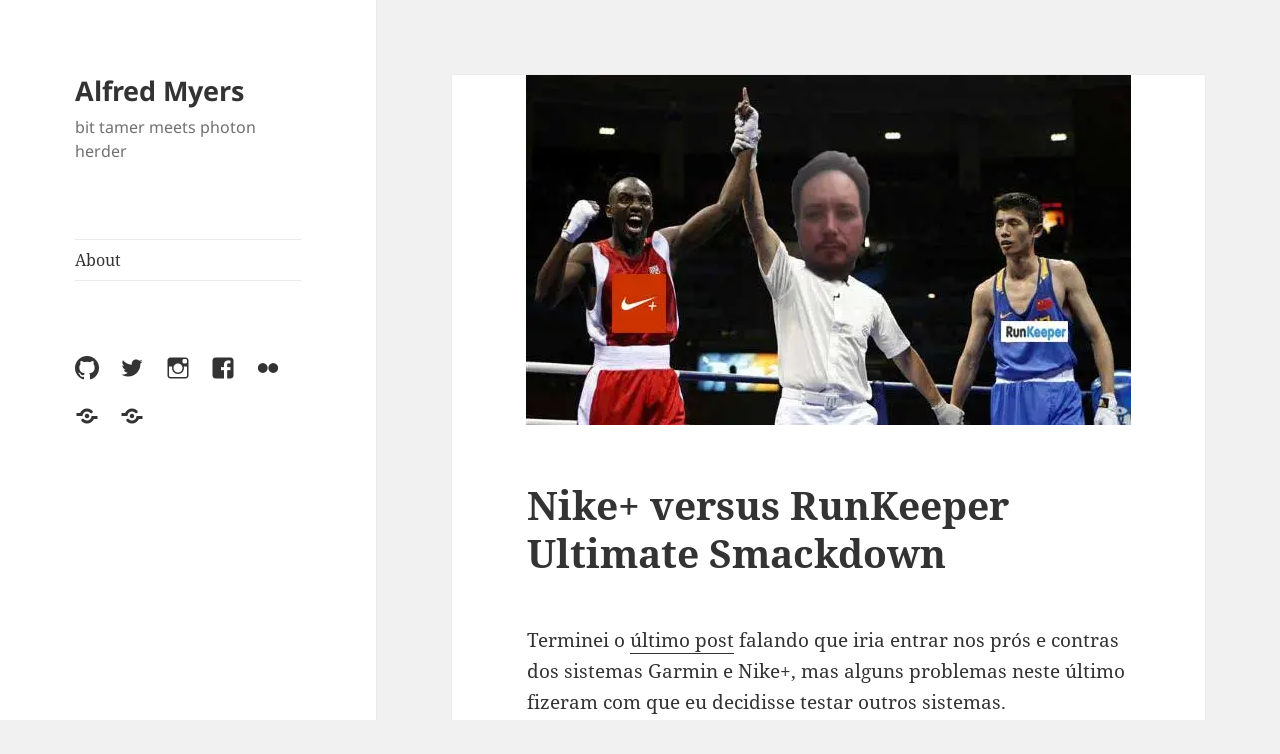

--- FILE ---
content_type: text/html; charset=UTF-8
request_url: https://alfredmyers.com/2015/06/08/nike-versus-runkeeper-ultimate-smackdown/
body_size: 12691
content:
<!DOCTYPE html>
<html lang="en-US" class="no-js">
<head>
	<meta charset="UTF-8">
	<meta name="viewport" content="width=device-width, initial-scale=1.0">
	<link rel="profile" href="https://gmpg.org/xfn/11">
	<link rel="pingback" href="https://alfredmyers.com/xmlrpc.php">
	<script>
(function(html){html.className = html.className.replace(/\bno-js\b/,'js')})(document.documentElement);
//# sourceURL=twentyfifteen_javascript_detection
</script>
<title>Nike+ versus RunKeeper Ultimate Smackdown &#8211; Alfred Myers</title>
<meta name='robots' content='max-image-preview:large' />
<link rel='dns-prefetch' href='//secure.gravatar.com' />
<link rel='dns-prefetch' href='//www.googletagmanager.com' />
<link rel='dns-prefetch' href='//stats.wp.com' />
<link rel='dns-prefetch' href='//v0.wordpress.com' />
<link rel='dns-prefetch' href='//jetpack.wordpress.com' />
<link rel='dns-prefetch' href='//s0.wp.com' />
<link rel='dns-prefetch' href='//public-api.wordpress.com' />
<link rel='dns-prefetch' href='//0.gravatar.com' />
<link rel='dns-prefetch' href='//1.gravatar.com' />
<link rel='dns-prefetch' href='//2.gravatar.com' />
<link rel='dns-prefetch' href='//widgets.wp.com' />
<link rel='preconnect' href='//i0.wp.com' />
<link rel="alternate" type="application/rss+xml" title="Alfred Myers &raquo; Feed" href="https://alfredmyers.com/feed/" />
<link rel="alternate" type="application/rss+xml" title="Alfred Myers &raquo; Comments Feed" href="https://alfredmyers.com/comments/feed/" />
<link rel="alternate" title="oEmbed (JSON)" type="application/json+oembed" href="https://alfredmyers.com/wp-json/oembed/1.0/embed?url=https%3A%2F%2Falfredmyers.com%2F2015%2F06%2F08%2Fnike-versus-runkeeper-ultimate-smackdown%2F" />
<link rel="alternate" title="oEmbed (XML)" type="text/xml+oembed" href="https://alfredmyers.com/wp-json/oembed/1.0/embed?url=https%3A%2F%2Falfredmyers.com%2F2015%2F06%2F08%2Fnike-versus-runkeeper-ultimate-smackdown%2F&#038;format=xml" />
<style id='wp-img-auto-sizes-contain-inline-css'>
img:is([sizes=auto i],[sizes^="auto," i]){contain-intrinsic-size:3000px 1500px}
/*# sourceURL=wp-img-auto-sizes-contain-inline-css */
</style>
<link rel='stylesheet' id='twentyfifteen-jetpack-css' href='https://alfredmyers.com/wp-content/plugins/jetpack/modules/theme-tools/compat/twentyfifteen.css?ver=15.4' media='all' />
<link rel='stylesheet' id='jetpack_related-posts-css' href='https://alfredmyers.com/wp-content/plugins/jetpack/modules/related-posts/related-posts.css?ver=20240116' media='all' />
<style id='wp-emoji-styles-inline-css'>

	img.wp-smiley, img.emoji {
		display: inline !important;
		border: none !important;
		box-shadow: none !important;
		height: 1em !important;
		width: 1em !important;
		margin: 0 0.07em !important;
		vertical-align: -0.1em !important;
		background: none !important;
		padding: 0 !important;
	}
/*# sourceURL=wp-emoji-styles-inline-css */
</style>
<style id='wp-block-library-inline-css'>
:root{--wp-block-synced-color:#7a00df;--wp-block-synced-color--rgb:122,0,223;--wp-bound-block-color:var(--wp-block-synced-color);--wp-editor-canvas-background:#ddd;--wp-admin-theme-color:#007cba;--wp-admin-theme-color--rgb:0,124,186;--wp-admin-theme-color-darker-10:#006ba1;--wp-admin-theme-color-darker-10--rgb:0,107,160.5;--wp-admin-theme-color-darker-20:#005a87;--wp-admin-theme-color-darker-20--rgb:0,90,135;--wp-admin-border-width-focus:2px}@media (min-resolution:192dpi){:root{--wp-admin-border-width-focus:1.5px}}.wp-element-button{cursor:pointer}:root .has-very-light-gray-background-color{background-color:#eee}:root .has-very-dark-gray-background-color{background-color:#313131}:root .has-very-light-gray-color{color:#eee}:root .has-very-dark-gray-color{color:#313131}:root .has-vivid-green-cyan-to-vivid-cyan-blue-gradient-background{background:linear-gradient(135deg,#00d084,#0693e3)}:root .has-purple-crush-gradient-background{background:linear-gradient(135deg,#34e2e4,#4721fb 50%,#ab1dfe)}:root .has-hazy-dawn-gradient-background{background:linear-gradient(135deg,#faaca8,#dad0ec)}:root .has-subdued-olive-gradient-background{background:linear-gradient(135deg,#fafae1,#67a671)}:root .has-atomic-cream-gradient-background{background:linear-gradient(135deg,#fdd79a,#004a59)}:root .has-nightshade-gradient-background{background:linear-gradient(135deg,#330968,#31cdcf)}:root .has-midnight-gradient-background{background:linear-gradient(135deg,#020381,#2874fc)}:root{--wp--preset--font-size--normal:16px;--wp--preset--font-size--huge:42px}.has-regular-font-size{font-size:1em}.has-larger-font-size{font-size:2.625em}.has-normal-font-size{font-size:var(--wp--preset--font-size--normal)}.has-huge-font-size{font-size:var(--wp--preset--font-size--huge)}.has-text-align-center{text-align:center}.has-text-align-left{text-align:left}.has-text-align-right{text-align:right}.has-fit-text{white-space:nowrap!important}#end-resizable-editor-section{display:none}.aligncenter{clear:both}.items-justified-left{justify-content:flex-start}.items-justified-center{justify-content:center}.items-justified-right{justify-content:flex-end}.items-justified-space-between{justify-content:space-between}.screen-reader-text{border:0;clip-path:inset(50%);height:1px;margin:-1px;overflow:hidden;padding:0;position:absolute;width:1px;word-wrap:normal!important}.screen-reader-text:focus{background-color:#ddd;clip-path:none;color:#444;display:block;font-size:1em;height:auto;left:5px;line-height:normal;padding:15px 23px 14px;text-decoration:none;top:5px;width:auto;z-index:100000}html :where(.has-border-color){border-style:solid}html :where([style*=border-top-color]){border-top-style:solid}html :where([style*=border-right-color]){border-right-style:solid}html :where([style*=border-bottom-color]){border-bottom-style:solid}html :where([style*=border-left-color]){border-left-style:solid}html :where([style*=border-width]){border-style:solid}html :where([style*=border-top-width]){border-top-style:solid}html :where([style*=border-right-width]){border-right-style:solid}html :where([style*=border-bottom-width]){border-bottom-style:solid}html :where([style*=border-left-width]){border-left-style:solid}html :where(img[class*=wp-image-]){height:auto;max-width:100%}:where(figure){margin:0 0 1em}html :where(.is-position-sticky){--wp-admin--admin-bar--position-offset:var(--wp-admin--admin-bar--height,0px)}@media screen and (max-width:600px){html :where(.is-position-sticky){--wp-admin--admin-bar--position-offset:0px}}

/*# sourceURL=wp-block-library-inline-css */
</style><style id='global-styles-inline-css'>
:root{--wp--preset--aspect-ratio--square: 1;--wp--preset--aspect-ratio--4-3: 4/3;--wp--preset--aspect-ratio--3-4: 3/4;--wp--preset--aspect-ratio--3-2: 3/2;--wp--preset--aspect-ratio--2-3: 2/3;--wp--preset--aspect-ratio--16-9: 16/9;--wp--preset--aspect-ratio--9-16: 9/16;--wp--preset--color--black: #000000;--wp--preset--color--cyan-bluish-gray: #abb8c3;--wp--preset--color--white: #fff;--wp--preset--color--pale-pink: #f78da7;--wp--preset--color--vivid-red: #cf2e2e;--wp--preset--color--luminous-vivid-orange: #ff6900;--wp--preset--color--luminous-vivid-amber: #fcb900;--wp--preset--color--light-green-cyan: #7bdcb5;--wp--preset--color--vivid-green-cyan: #00d084;--wp--preset--color--pale-cyan-blue: #8ed1fc;--wp--preset--color--vivid-cyan-blue: #0693e3;--wp--preset--color--vivid-purple: #9b51e0;--wp--preset--color--dark-gray: #111;--wp--preset--color--light-gray: #f1f1f1;--wp--preset--color--yellow: #f4ca16;--wp--preset--color--dark-brown: #352712;--wp--preset--color--medium-pink: #e53b51;--wp--preset--color--light-pink: #ffe5d1;--wp--preset--color--dark-purple: #2e2256;--wp--preset--color--purple: #674970;--wp--preset--color--blue-gray: #22313f;--wp--preset--color--bright-blue: #55c3dc;--wp--preset--color--light-blue: #e9f2f9;--wp--preset--gradient--vivid-cyan-blue-to-vivid-purple: linear-gradient(135deg,rgb(6,147,227) 0%,rgb(155,81,224) 100%);--wp--preset--gradient--light-green-cyan-to-vivid-green-cyan: linear-gradient(135deg,rgb(122,220,180) 0%,rgb(0,208,130) 100%);--wp--preset--gradient--luminous-vivid-amber-to-luminous-vivid-orange: linear-gradient(135deg,rgb(252,185,0) 0%,rgb(255,105,0) 100%);--wp--preset--gradient--luminous-vivid-orange-to-vivid-red: linear-gradient(135deg,rgb(255,105,0) 0%,rgb(207,46,46) 100%);--wp--preset--gradient--very-light-gray-to-cyan-bluish-gray: linear-gradient(135deg,rgb(238,238,238) 0%,rgb(169,184,195) 100%);--wp--preset--gradient--cool-to-warm-spectrum: linear-gradient(135deg,rgb(74,234,220) 0%,rgb(151,120,209) 20%,rgb(207,42,186) 40%,rgb(238,44,130) 60%,rgb(251,105,98) 80%,rgb(254,248,76) 100%);--wp--preset--gradient--blush-light-purple: linear-gradient(135deg,rgb(255,206,236) 0%,rgb(152,150,240) 100%);--wp--preset--gradient--blush-bordeaux: linear-gradient(135deg,rgb(254,205,165) 0%,rgb(254,45,45) 50%,rgb(107,0,62) 100%);--wp--preset--gradient--luminous-dusk: linear-gradient(135deg,rgb(255,203,112) 0%,rgb(199,81,192) 50%,rgb(65,88,208) 100%);--wp--preset--gradient--pale-ocean: linear-gradient(135deg,rgb(255,245,203) 0%,rgb(182,227,212) 50%,rgb(51,167,181) 100%);--wp--preset--gradient--electric-grass: linear-gradient(135deg,rgb(202,248,128) 0%,rgb(113,206,126) 100%);--wp--preset--gradient--midnight: linear-gradient(135deg,rgb(2,3,129) 0%,rgb(40,116,252) 100%);--wp--preset--gradient--dark-gray-gradient-gradient: linear-gradient(90deg, rgba(17,17,17,1) 0%, rgba(42,42,42,1) 100%);--wp--preset--gradient--light-gray-gradient: linear-gradient(90deg, rgba(241,241,241,1) 0%, rgba(215,215,215,1) 100%);--wp--preset--gradient--white-gradient: linear-gradient(90deg, rgba(255,255,255,1) 0%, rgba(230,230,230,1) 100%);--wp--preset--gradient--yellow-gradient: linear-gradient(90deg, rgba(244,202,22,1) 0%, rgba(205,168,10,1) 100%);--wp--preset--gradient--dark-brown-gradient: linear-gradient(90deg, rgba(53,39,18,1) 0%, rgba(91,67,31,1) 100%);--wp--preset--gradient--medium-pink-gradient: linear-gradient(90deg, rgba(229,59,81,1) 0%, rgba(209,28,51,1) 100%);--wp--preset--gradient--light-pink-gradient: linear-gradient(90deg, rgba(255,229,209,1) 0%, rgba(255,200,158,1) 100%);--wp--preset--gradient--dark-purple-gradient: linear-gradient(90deg, rgba(46,34,86,1) 0%, rgba(66,48,123,1) 100%);--wp--preset--gradient--purple-gradient: linear-gradient(90deg, rgba(103,73,112,1) 0%, rgba(131,93,143,1) 100%);--wp--preset--gradient--blue-gray-gradient: linear-gradient(90deg, rgba(34,49,63,1) 0%, rgba(52,75,96,1) 100%);--wp--preset--gradient--bright-blue-gradient: linear-gradient(90deg, rgba(85,195,220,1) 0%, rgba(43,180,211,1) 100%);--wp--preset--gradient--light-blue-gradient: linear-gradient(90deg, rgba(233,242,249,1) 0%, rgba(193,218,238,1) 100%);--wp--preset--font-size--small: 13px;--wp--preset--font-size--medium: 20px;--wp--preset--font-size--large: 36px;--wp--preset--font-size--x-large: 42px;--wp--preset--spacing--20: 0.44rem;--wp--preset--spacing--30: 0.67rem;--wp--preset--spacing--40: 1rem;--wp--preset--spacing--50: 1.5rem;--wp--preset--spacing--60: 2.25rem;--wp--preset--spacing--70: 3.38rem;--wp--preset--spacing--80: 5.06rem;--wp--preset--shadow--natural: 6px 6px 9px rgba(0, 0, 0, 0.2);--wp--preset--shadow--deep: 12px 12px 50px rgba(0, 0, 0, 0.4);--wp--preset--shadow--sharp: 6px 6px 0px rgba(0, 0, 0, 0.2);--wp--preset--shadow--outlined: 6px 6px 0px -3px rgb(255, 255, 255), 6px 6px rgb(0, 0, 0);--wp--preset--shadow--crisp: 6px 6px 0px rgb(0, 0, 0);}:where(.is-layout-flex){gap: 0.5em;}:where(.is-layout-grid){gap: 0.5em;}body .is-layout-flex{display: flex;}.is-layout-flex{flex-wrap: wrap;align-items: center;}.is-layout-flex > :is(*, div){margin: 0;}body .is-layout-grid{display: grid;}.is-layout-grid > :is(*, div){margin: 0;}:where(.wp-block-columns.is-layout-flex){gap: 2em;}:where(.wp-block-columns.is-layout-grid){gap: 2em;}:where(.wp-block-post-template.is-layout-flex){gap: 1.25em;}:where(.wp-block-post-template.is-layout-grid){gap: 1.25em;}.has-black-color{color: var(--wp--preset--color--black) !important;}.has-cyan-bluish-gray-color{color: var(--wp--preset--color--cyan-bluish-gray) !important;}.has-white-color{color: var(--wp--preset--color--white) !important;}.has-pale-pink-color{color: var(--wp--preset--color--pale-pink) !important;}.has-vivid-red-color{color: var(--wp--preset--color--vivid-red) !important;}.has-luminous-vivid-orange-color{color: var(--wp--preset--color--luminous-vivid-orange) !important;}.has-luminous-vivid-amber-color{color: var(--wp--preset--color--luminous-vivid-amber) !important;}.has-light-green-cyan-color{color: var(--wp--preset--color--light-green-cyan) !important;}.has-vivid-green-cyan-color{color: var(--wp--preset--color--vivid-green-cyan) !important;}.has-pale-cyan-blue-color{color: var(--wp--preset--color--pale-cyan-blue) !important;}.has-vivid-cyan-blue-color{color: var(--wp--preset--color--vivid-cyan-blue) !important;}.has-vivid-purple-color{color: var(--wp--preset--color--vivid-purple) !important;}.has-black-background-color{background-color: var(--wp--preset--color--black) !important;}.has-cyan-bluish-gray-background-color{background-color: var(--wp--preset--color--cyan-bluish-gray) !important;}.has-white-background-color{background-color: var(--wp--preset--color--white) !important;}.has-pale-pink-background-color{background-color: var(--wp--preset--color--pale-pink) !important;}.has-vivid-red-background-color{background-color: var(--wp--preset--color--vivid-red) !important;}.has-luminous-vivid-orange-background-color{background-color: var(--wp--preset--color--luminous-vivid-orange) !important;}.has-luminous-vivid-amber-background-color{background-color: var(--wp--preset--color--luminous-vivid-amber) !important;}.has-light-green-cyan-background-color{background-color: var(--wp--preset--color--light-green-cyan) !important;}.has-vivid-green-cyan-background-color{background-color: var(--wp--preset--color--vivid-green-cyan) !important;}.has-pale-cyan-blue-background-color{background-color: var(--wp--preset--color--pale-cyan-blue) !important;}.has-vivid-cyan-blue-background-color{background-color: var(--wp--preset--color--vivid-cyan-blue) !important;}.has-vivid-purple-background-color{background-color: var(--wp--preset--color--vivid-purple) !important;}.has-black-border-color{border-color: var(--wp--preset--color--black) !important;}.has-cyan-bluish-gray-border-color{border-color: var(--wp--preset--color--cyan-bluish-gray) !important;}.has-white-border-color{border-color: var(--wp--preset--color--white) !important;}.has-pale-pink-border-color{border-color: var(--wp--preset--color--pale-pink) !important;}.has-vivid-red-border-color{border-color: var(--wp--preset--color--vivid-red) !important;}.has-luminous-vivid-orange-border-color{border-color: var(--wp--preset--color--luminous-vivid-orange) !important;}.has-luminous-vivid-amber-border-color{border-color: var(--wp--preset--color--luminous-vivid-amber) !important;}.has-light-green-cyan-border-color{border-color: var(--wp--preset--color--light-green-cyan) !important;}.has-vivid-green-cyan-border-color{border-color: var(--wp--preset--color--vivid-green-cyan) !important;}.has-pale-cyan-blue-border-color{border-color: var(--wp--preset--color--pale-cyan-blue) !important;}.has-vivid-cyan-blue-border-color{border-color: var(--wp--preset--color--vivid-cyan-blue) !important;}.has-vivid-purple-border-color{border-color: var(--wp--preset--color--vivid-purple) !important;}.has-vivid-cyan-blue-to-vivid-purple-gradient-background{background: var(--wp--preset--gradient--vivid-cyan-blue-to-vivid-purple) !important;}.has-light-green-cyan-to-vivid-green-cyan-gradient-background{background: var(--wp--preset--gradient--light-green-cyan-to-vivid-green-cyan) !important;}.has-luminous-vivid-amber-to-luminous-vivid-orange-gradient-background{background: var(--wp--preset--gradient--luminous-vivid-amber-to-luminous-vivid-orange) !important;}.has-luminous-vivid-orange-to-vivid-red-gradient-background{background: var(--wp--preset--gradient--luminous-vivid-orange-to-vivid-red) !important;}.has-very-light-gray-to-cyan-bluish-gray-gradient-background{background: var(--wp--preset--gradient--very-light-gray-to-cyan-bluish-gray) !important;}.has-cool-to-warm-spectrum-gradient-background{background: var(--wp--preset--gradient--cool-to-warm-spectrum) !important;}.has-blush-light-purple-gradient-background{background: var(--wp--preset--gradient--blush-light-purple) !important;}.has-blush-bordeaux-gradient-background{background: var(--wp--preset--gradient--blush-bordeaux) !important;}.has-luminous-dusk-gradient-background{background: var(--wp--preset--gradient--luminous-dusk) !important;}.has-pale-ocean-gradient-background{background: var(--wp--preset--gradient--pale-ocean) !important;}.has-electric-grass-gradient-background{background: var(--wp--preset--gradient--electric-grass) !important;}.has-midnight-gradient-background{background: var(--wp--preset--gradient--midnight) !important;}.has-small-font-size{font-size: var(--wp--preset--font-size--small) !important;}.has-medium-font-size{font-size: var(--wp--preset--font-size--medium) !important;}.has-large-font-size{font-size: var(--wp--preset--font-size--large) !important;}.has-x-large-font-size{font-size: var(--wp--preset--font-size--x-large) !important;}
/*# sourceURL=global-styles-inline-css */
</style>

<style id='classic-theme-styles-inline-css'>
/*! This file is auto-generated */
.wp-block-button__link{color:#fff;background-color:#32373c;border-radius:9999px;box-shadow:none;text-decoration:none;padding:calc(.667em + 2px) calc(1.333em + 2px);font-size:1.125em}.wp-block-file__button{background:#32373c;color:#fff;text-decoration:none}
/*# sourceURL=/wp-includes/css/classic-themes.min.css */
</style>
<link rel='stylesheet' id='twentyfifteen-fonts-css' href='https://alfredmyers.com/wp-content/themes/twentyfifteen/assets/fonts/noto-sans-plus-noto-serif-plus-inconsolata.css?ver=20230328' media='all' />
<link rel='stylesheet' id='genericons-css' href='https://alfredmyers.com/wp-content/plugins/jetpack/_inc/genericons/genericons/genericons.css?ver=3.1' media='all' />
<link rel='stylesheet' id='twentyfifteen-style-css' href='https://alfredmyers.com/wp-content/themes/twentyfifteen/style.css?ver=20251202' media='all' />
<style id='twentyfifteen-style-inline-css'>

			.post-navigation .nav-previous { background-image: url(https://i0.wp.com/alfredmyers.com/wp-content/uploads/2015/05/KeepRunning.png?resize=442%2C167&#038;ssl=1); }
			.post-navigation .nav-previous .post-title, .post-navigation .nav-previous a:hover .post-title, .post-navigation .nav-previous .meta-nav { color: #fff; }
			.post-navigation .nav-previous a:before { background-color: rgba(0, 0, 0, 0.4); }
		
			.post-navigation .nav-next { background-image: url(https://i0.wp.com/alfredmyers.com/wp-content/uploads/2015/06/Polar-Plunge.jpg?resize=825%2C510&#038;ssl=1); border-top: 0; }
			.post-navigation .nav-next .post-title, .post-navigation .nav-next a:hover .post-title, .post-navigation .nav-next .meta-nav { color: #fff; }
			.post-navigation .nav-next a:before { background-color: rgba(0, 0, 0, 0.4); }
		
/*# sourceURL=twentyfifteen-style-inline-css */
</style>
<link rel='stylesheet' id='twentyfifteen-block-style-css' href='https://alfredmyers.com/wp-content/themes/twentyfifteen/css/blocks.css?ver=20240715' media='all' />
<link rel='stylesheet' id='jetpack_likes-css' href='https://alfredmyers.com/wp-content/plugins/jetpack/modules/likes/style.css?ver=15.4' media='all' />
<link rel='stylesheet' id='sharedaddy-css' href='https://alfredmyers.com/wp-content/plugins/jetpack/modules/sharedaddy/sharing.css?ver=15.4' media='all' />
<link rel='stylesheet' id='social-logos-css' href='https://alfredmyers.com/wp-content/plugins/jetpack/_inc/social-logos/social-logos.min.css?ver=15.4' media='all' />
<script id="jetpack_related-posts-js-extra">
var related_posts_js_options = {"post_heading":"h4"};
//# sourceURL=jetpack_related-posts-js-extra
</script>
<script src="https://alfredmyers.com/wp-content/plugins/jetpack/_inc/build/related-posts/related-posts.min.js?ver=20240116" id="jetpack_related-posts-js"></script>
<script src="https://alfredmyers.com/wp-includes/js/jquery/jquery.min.js?ver=3.7.1" id="jquery-core-js"></script>
<script src="https://alfredmyers.com/wp-includes/js/jquery/jquery-migrate.min.js?ver=3.4.1" id="jquery-migrate-js"></script>
<script id="twentyfifteen-script-js-extra">
var screenReaderText = {"expand":"\u003Cspan class=\"screen-reader-text\"\u003Eexpand child menu\u003C/span\u003E","collapse":"\u003Cspan class=\"screen-reader-text\"\u003Ecollapse child menu\u003C/span\u003E"};
//# sourceURL=twentyfifteen-script-js-extra
</script>
<script src="https://alfredmyers.com/wp-content/themes/twentyfifteen/js/functions.js?ver=20250729" id="twentyfifteen-script-js" defer data-wp-strategy="defer"></script>

<!-- Google tag (gtag.js) snippet added by Site Kit -->
<!-- Google Analytics snippet added by Site Kit -->
<script src="https://www.googletagmanager.com/gtag/js?id=GT-TBV4788" id="google_gtagjs-js" async></script>
<script id="google_gtagjs-js-after">
window.dataLayer = window.dataLayer || [];function gtag(){dataLayer.push(arguments);}
gtag("set","linker",{"domains":["alfredmyers.com"]});
gtag("js", new Date());
gtag("set", "developer_id.dZTNiMT", true);
gtag("config", "GT-TBV4788");
//# sourceURL=google_gtagjs-js-after
</script>
<link rel="https://api.w.org/" href="https://alfredmyers.com/wp-json/" /><link rel="alternate" title="JSON" type="application/json" href="https://alfredmyers.com/wp-json/wp/v2/posts/252" /><link rel="EditURI" type="application/rsd+xml" title="RSD" href="https://alfredmyers.com/xmlrpc.php?rsd" />
<meta name="generator" content="WordPress 6.9" />
<link rel="canonical" href="https://alfredmyers.com/2015/06/08/nike-versus-runkeeper-ultimate-smackdown/" />
<link rel='shortlink' href='https://wp.me/p5XR6x-44' />
<meta name="generator" content="Site Kit by Google 1.168.0" />	<style>img#wpstats{display:none}</style>
		<meta property="fediverse:creator" name="fediverse:creator" content="alfred@alfredmyers.com" />

<!-- Google AdSense meta tags added by Site Kit -->
<meta name="google-adsense-platform-account" content="ca-host-pub-2644536267352236">
<meta name="google-adsense-platform-domain" content="sitekit.withgoogle.com">
<!-- End Google AdSense meta tags added by Site Kit -->

<link rel="alternate" title="ActivityPub (JSON)" type="application/activity+json" href="https://alfredmyers.com/?p=252" />

<!-- Jetpack Open Graph Tags -->
<meta property="og:type" content="article" />
<meta property="og:title" content="Nike+ versus RunKeeper Ultimate Smackdown" />
<meta property="og:url" content="https://alfredmyers.com/2015/06/08/nike-versus-runkeeper-ultimate-smackdown/" />
<meta property="og:description" content="Terminei o último post falando que iria entrar nos prós e contras dos sistemas Garmin e Nike+, mas alguns problemas neste último fizeram com que eu decidisse testar outros sistemas. A app (a parte …" />
<meta property="article:published_time" content="2015-06-09T02:11:05+00:00" />
<meta property="article:modified_time" content="2025-04-21T05:23:17+00:00" />
<meta property="og:site_name" content="Alfred Myers" />
<meta property="og:image" content="https://i0.wp.com/alfredmyers.com/wp-content/uploads/2015/06/nike-plus-versus-runkeeper.jpg?fit=605%2C350&#038;ssl=1" />
<meta property="og:image:width" content="605" />
<meta property="og:image:height" content="350" />
<meta property="og:image:alt" content="Nike+ vs. RunKeeper Ultimate Smackdown" />
<meta property="og:locale" content="en_US" />
<meta name="twitter:site" content="@alfredmyers" />
<meta name="twitter:text:title" content="Nike+ versus RunKeeper Ultimate Smackdown" />
<meta name="twitter:image" content="https://i0.wp.com/alfredmyers.com/wp-content/uploads/2015/06/nike-plus-versus-runkeeper.jpg?fit=605%2C350&#038;ssl=1&#038;w=640" />
<meta name="twitter:image:alt" content="Nike+ vs. RunKeeper Ultimate Smackdown" />
<meta name="twitter:card" content="summary_large_image" />

<!-- End Jetpack Open Graph Tags -->
<link rel="icon" href="https://i0.wp.com/alfredmyers.com/wp-content/uploads/2019/05/cropped-IMG_20161121_194334.jpg?fit=32%2C32&#038;ssl=1" sizes="32x32" />
<link rel="icon" href="https://i0.wp.com/alfredmyers.com/wp-content/uploads/2019/05/cropped-IMG_20161121_194334.jpg?fit=192%2C192&#038;ssl=1" sizes="192x192" />
<link rel="apple-touch-icon" href="https://i0.wp.com/alfredmyers.com/wp-content/uploads/2019/05/cropped-IMG_20161121_194334.jpg?fit=180%2C180&#038;ssl=1" />
<meta name="msapplication-TileImage" content="https://i0.wp.com/alfredmyers.com/wp-content/uploads/2019/05/cropped-IMG_20161121_194334.jpg?fit=270%2C270&#038;ssl=1" />
</head>

<body class="wp-singular post-template-default single single-post postid-252 single-format-standard wp-embed-responsive wp-theme-twentyfifteen">
<div id="page" class="hfeed site">
	<a class="skip-link screen-reader-text" href="#content">
		Skip to content	</a>

	<div id="sidebar" class="sidebar">
		<header id="masthead" class="site-header">
			<div class="site-branding">
									<p class="site-title"><a href="https://alfredmyers.com/" rel="home" >Alfred Myers</a></p>
										<p class="site-description">bit tamer meets photon herder</p>
				
				<button class="secondary-toggle">Menu and widgets</button>
			</div><!-- .site-branding -->
		</header><!-- .site-header -->

			<div id="secondary" class="secondary">

					<nav id="site-navigation" class="main-navigation">
				<div class="menu-primary-container"><ul id="menu-primary" class="nav-menu"><li id="menu-item-120" class="menu-item menu-item-type-post_type menu-item-object-page menu-item-120"><a href="https://alfredmyers.com/about/">About</a></li>
</ul></div>			</nav><!-- .main-navigation -->
		
					<nav id="social-navigation" class="social-navigation">
				<div class="menu-links-container"><ul id="menu-links" class="menu"><li id="menu-item-245" class="menu-item menu-item-type-custom menu-item-object-custom menu-item-245"><a href="https://github.com/alfredmyers"><span class="screen-reader-text">GitHub</span></a></li>
<li id="menu-item-15" class="menu-item menu-item-type-custom menu-item-object-custom menu-item-15"><a href="https://twitter.com/alfredmyers"><span class="screen-reader-text">Twitter</span></a></li>
<li id="menu-item-12" class="menu-item menu-item-type-custom menu-item-object-custom menu-item-12"><a href="http://instagram.com/alfred_myers"><span class="screen-reader-text">Instagram</span></a></li>
<li id="menu-item-10" class="menu-item menu-item-type-custom menu-item-object-custom menu-item-10"><a href="http://facebook.com/alfred.myers.jr"><span class="screen-reader-text">Facebook</span></a></li>
<li id="menu-item-16" class="menu-item menu-item-type-custom menu-item-object-custom menu-item-16"><a href="https://www.flickr.com/photos/alfred_myers"><span class="screen-reader-text">Flickr</span></a></li>
<li id="menu-item-17" class="menu-item menu-item-type-custom menu-item-object-custom menu-item-17"><a href="http://500px.com/AlfredMyers/"><span class="screen-reader-text">500px</span></a></li>
<li id="menu-item-246" class="menu-item menu-item-type-custom menu-item-object-custom menu-item-246"><a href="https://soundcloud.com/alfredmyers"><span class="screen-reader-text">SoundCloud</span></a></li>
</ul></div>			</nav><!-- .social-navigation -->
		
		
	</div><!-- .secondary -->

	</div><!-- .sidebar -->

	<div id="content" class="site-content">

	<div id="primary" class="content-area">
		<main id="main" class="site-main">

		
<article id="post-252" class="post-252 post type-post status-publish format-standard has-post-thumbnail hentry category-corrida category-sports-and-outdoor-activities">
	
		<div class="post-thumbnail">
			<img width="605" height="350" src="https://i0.wp.com/alfredmyers.com/wp-content/uploads/2015/06/nike-plus-versus-runkeeper.jpg?resize=605%2C350&amp;ssl=1" class="attachment-post-thumbnail size-post-thumbnail wp-post-image" alt="Nike+ vs. RunKeeper Ultimate Smackdown" decoding="async" fetchpriority="high" srcset="https://i0.wp.com/alfredmyers.com/wp-content/uploads/2015/06/nike-plus-versus-runkeeper.jpg?w=605&amp;ssl=1 605w, https://i0.wp.com/alfredmyers.com/wp-content/uploads/2015/06/nike-plus-versus-runkeeper.jpg?resize=300%2C174&amp;ssl=1 300w" sizes="(max-width: 605px) 100vw, 605px" data-attachment-id="250" data-permalink="https://alfredmyers.com/nike-plus-versus-runkeeper/" data-orig-file="https://i0.wp.com/alfredmyers.com/wp-content/uploads/2015/06/nike-plus-versus-runkeeper.jpg?fit=605%2C350&amp;ssl=1" data-orig-size="605,350" data-comments-opened="1" data-image-meta="{&quot;aperture&quot;:&quot;0&quot;,&quot;credit&quot;:&quot;&quot;,&quot;camera&quot;:&quot;&quot;,&quot;caption&quot;:&quot;&quot;,&quot;created_timestamp&quot;:&quot;0&quot;,&quot;copyright&quot;:&quot;&quot;,&quot;focal_length&quot;:&quot;0&quot;,&quot;iso&quot;:&quot;0&quot;,&quot;shutter_speed&quot;:&quot;0&quot;,&quot;title&quot;:&quot;&quot;,&quot;orientation&quot;:&quot;0&quot;}" data-image-title="Nike+ vs. RunKeeper Ultimate Smackdown" data-image-description="&lt;p&gt;Nike+ vs. RunKeeper Ultimate Smackdown&lt;/p&gt;
" data-image-caption="&lt;p&gt;Nike+ vs. RunKeeper Ultimate Smackdown&lt;/p&gt;
" data-medium-file="https://i0.wp.com/alfredmyers.com/wp-content/uploads/2015/06/nike-plus-versus-runkeeper.jpg?fit=300%2C174&amp;ssl=1" data-large-file="https://i0.wp.com/alfredmyers.com/wp-content/uploads/2015/06/nike-plus-versus-runkeeper.jpg?fit=605%2C350&amp;ssl=1" />	</div><!-- .post-thumbnail -->

	
	<header class="entry-header">
		<h1 class="entry-title">Nike+ versus RunKeeper Ultimate Smackdown</h1>	</header><!-- .entry-header -->

	<div class="entry-content">
		<p>Terminei o <a href="http://alfredmyers.com/2015/05/02/keep-running/">último post</a> falando que iria entrar nos prós e contras dos sistemas Garmin e Nike+, mas alguns problemas neste último fizeram com que eu decidisse testar outros sistemas.</p>
<p>A app (a parte do sistema que roda no celular) do Nike+ é excelente, mas o website não lida muito bem com nada que saia do caminho feliz.</p>
<p>Para ficar só com dois exemplos:</p>
<ol>
<li>É possível conectar o Garmin Connect ao Nike+. Com isso as corridas registradas num relógio Garmin são importados para dentro do site do Nike+. O problema é que se você tiver estabelecido uma meta/objetivo, ele não é atualizado.</li>
<li>Se por algum motivo você precisar excluir uma corrida, a distância não é subtraída dos totais do período (semana, mês).</li>
</ol>
<p>Para piorar, se você acionar o suporte da Nike, eles sempre mandam deslogar, limpar os cookies, arquivos temporários, etc e logar novamente. Só que isso nunca resolve o problema. O problema só é resolvido depois que eles mexem em alguma coisa do lado de lá.</p>
<p>Segue um trecho do diálogo de um dia particularmente inspirado&#8230;</p>
<blockquote class="twitter-tweet" data-width="550" data-dnt="true">
<p lang="en" dir="ltr"><a href="https://twitter.com/nikesupport?ref_src=twsrc%5Etfw">@NikeSupport</a> Hopped you guys could tell me.Unfortunately,the feature doesn&#39;t show the date when the goal was set If it did,I could sum it up</p>
<p>&mdash; Alfred Myers (@AlfredMyers) <a href="https://twitter.com/AlfredMyers/status/588389835066454016?ref_src=twsrc%5Etfw">April 15, 2015</a></p></blockquote>
<p><script async src="https://platform.twitter.com/widgets.js" charset="utf-8"></script></p>
<blockquote class="twitter-tweet" data-width="550" data-dnt="true">
<p lang="en" dir="ltr"><a href="https://twitter.com/nikesupport?ref_src=twsrc%5Etfw">@NikeSupport</a> It&#39;s always time for a fresh start. The question is: Will it work? It already failed me at least two times.</p>
<p>&mdash; Alfred Myers (@AlfredMyers) <a href="https://twitter.com/AlfredMyers/status/588405496702496769?ref_src=twsrc%5Etfw">April 15, 2015</a></p></blockquote>
<p><script async src="https://platform.twitter.com/widgets.js" charset="utf-8"></script></p>
<blockquote class="twitter-tweet" data-width="550" data-dnt="true">
<p lang="en" dir="ltr">. <a href="https://twitter.com/nikesupport?ref_src=twsrc%5Etfw">@nikesupport</a> Yeah! The Nike+&#39;s site has been broken for a long long time. But don&#39;t let that keep you guys from getting better either!</p>
<p>&mdash; Alfred Myers (@AlfredMyers) <a href="https://twitter.com/AlfredMyers/status/588419665866678272?ref_src=twsrc%5Etfw">April 15, 2015</a></p></blockquote>
<p><script async src="https://platform.twitter.com/widgets.js" charset="utf-8"></script></p>
<p>As coisas chegaram num ponto tal, que eu resolvi buscar alternativas. Durante todo o mês de Maio eu testei o <a href="http://runkeeper.com/">RunKeeper</a>. Entre os meus amigos que estão atualmente logando corridas usando algum sistema, este parece ser o mais utilizado.</p>
<p>O RunKeeper tem uma versão gratuita e outra versão paga que custa 10 doletas por mês ou 40 doletas por ano. Com esse esquema de preços, está claro pra mim, que o que eles querem é te vender a anuidade. A mensalidade está ali só pra fazer você pensar que está fazendo um puta negócio ao comprar um ano inteiro pelo preço de 4 meses. Desconto de 67%? Prefiro acreditar na existência parcelamento no cartão de crédito sem juros. E de gnomos.</p>
<p>Como a idéia era testar o sistema, eu optei, é claro, pela versão gratuita. Durante todo o mês de Maio eu usei o RunKeeper para logar todos os meus treinos e uma prova de 15 milhas.</p>
<p>Durante esse período, eles não perderam absolutamente nenhuma chance de tentar me empurrar a versão paga usando banners no próprio app e uma avalanche de e-mails.</p>
<p>O problema é que a versão gratuita da app e o site são muito fraquinhos&#8230; Mas muito! Quando comparado ao ofertado pela Nike (mesmo com o site bugado), a versão gratuita do RunKeeper é de dar dó!</p>
<p>Eu entendo que o RunKeeper precisa fazer dinheiro de algum jeito e que eles não tem toda a musculatura e as outras fontes de receita que a Nike tem, mas essa estratégia de fornecer <a href="http://en.wikipedia.org/wiki/Crippleware">crippleware</a> pode no longo prazo acabar lhes fazendo mais mal do que bem na medida em que as pessoas tem chance de conhecer outros sistemas que oferecem mais recursos.</p>
<p>Uma trial da versão full provavelmente resolveria o problema. Se é pra ter uma versão gratuita, que ela pelo menos tenha recursos que façam com que eu queira usar o sistema. Uma vez que eu queira usá-lo, pode ser que eu me interesse em ter acesso a outros recursos pelos quais eles poderiam cobrar.</p>
<p>No comparativo entre Nike+ e RunKeeper, mesmo com os bugs no site eu fico com o Nike+.</p>
<p>Neste mês de Junho estou testando a versão gratuita do <a href="https://www.strava.com/">Strava</a>. Em um post futuro eu conto pra vocês como foi.</p>
<p>Meanwhile, keep running!</p>
<div class="sharedaddy sd-sharing-enabled"><div class="robots-nocontent sd-block sd-social sd-social-icon sd-sharing"><h3 class="sd-title">Share this:</h3><div class="sd-content"><ul><li class="share-email"><a rel="nofollow noopener noreferrer"
				data-shared="sharing-email-252"
				class="share-email sd-button share-icon no-text"
				href="mailto:?subject=%5BShared%20Post%5D%20Nike%2B%20versus%20RunKeeper%20Ultimate%20Smackdown&#038;body=https%3A%2F%2Falfredmyers.com%2F2015%2F06%2F08%2Fnike-versus-runkeeper-ultimate-smackdown%2F&#038;share=email"
				target="_blank"
				aria-labelledby="sharing-email-252"
				data-email-share-error-title="Do you have email set up?" data-email-share-error-text="If you&#039;re having problems sharing via email, you might not have email set up for your browser. You may need to create a new email yourself." data-email-share-nonce="a6cbeb1bee" data-email-share-track-url="https://alfredmyers.com/2015/06/08/nike-versus-runkeeper-ultimate-smackdown/?share=email">
				<span id="sharing-email-252" hidden>Click to email a link to a friend (Opens in new window)</span>
				<span>Email</span>
			</a></li><li class="share-facebook"><a rel="nofollow noopener noreferrer"
				data-shared="sharing-facebook-252"
				class="share-facebook sd-button share-icon no-text"
				href="https://alfredmyers.com/2015/06/08/nike-versus-runkeeper-ultimate-smackdown/?share=facebook"
				target="_blank"
				aria-labelledby="sharing-facebook-252"
				>
				<span id="sharing-facebook-252" hidden>Click to share on Facebook (Opens in new window)</span>
				<span>Facebook</span>
			</a></li><li class="share-linkedin"><a rel="nofollow noopener noreferrer"
				data-shared="sharing-linkedin-252"
				class="share-linkedin sd-button share-icon no-text"
				href="https://alfredmyers.com/2015/06/08/nike-versus-runkeeper-ultimate-smackdown/?share=linkedin"
				target="_blank"
				aria-labelledby="sharing-linkedin-252"
				>
				<span id="sharing-linkedin-252" hidden>Click to share on LinkedIn (Opens in new window)</span>
				<span>LinkedIn</span>
			</a></li><li class="share-reddit"><a rel="nofollow noopener noreferrer"
				data-shared="sharing-reddit-252"
				class="share-reddit sd-button share-icon no-text"
				href="https://alfredmyers.com/2015/06/08/nike-versus-runkeeper-ultimate-smackdown/?share=reddit"
				target="_blank"
				aria-labelledby="sharing-reddit-252"
				>
				<span id="sharing-reddit-252" hidden>Click to share on Reddit (Opens in new window)</span>
				<span>Reddit</span>
			</a></li><li class="share-telegram"><a rel="nofollow noopener noreferrer"
				data-shared="sharing-telegram-252"
				class="share-telegram sd-button share-icon no-text"
				href="https://alfredmyers.com/2015/06/08/nike-versus-runkeeper-ultimate-smackdown/?share=telegram"
				target="_blank"
				aria-labelledby="sharing-telegram-252"
				>
				<span id="sharing-telegram-252" hidden>Click to share on Telegram (Opens in new window)</span>
				<span>Telegram</span>
			</a></li><li class="share-twitter"><a rel="nofollow noopener noreferrer"
				data-shared="sharing-twitter-252"
				class="share-twitter sd-button share-icon no-text"
				href="https://alfredmyers.com/2015/06/08/nike-versus-runkeeper-ultimate-smackdown/?share=twitter"
				target="_blank"
				aria-labelledby="sharing-twitter-252"
				>
				<span id="sharing-twitter-252" hidden>Click to share on X (Opens in new window)</span>
				<span>X</span>
			</a></li><li class="share-jetpack-whatsapp"><a rel="nofollow noopener noreferrer"
				data-shared="sharing-whatsapp-252"
				class="share-jetpack-whatsapp sd-button share-icon no-text"
				href="https://alfredmyers.com/2015/06/08/nike-versus-runkeeper-ultimate-smackdown/?share=jetpack-whatsapp"
				target="_blank"
				aria-labelledby="sharing-whatsapp-252"
				>
				<span id="sharing-whatsapp-252" hidden>Click to share on WhatsApp (Opens in new window)</span>
				<span>WhatsApp</span>
			</a></li><li><a href="#" class="sharing-anchor sd-button share-more"><span>More</span></a></li><li class="share-end"></li></ul><div class="sharing-hidden"><div class="inner" style="display: none;"><ul><li class="share-pinterest"><a rel="nofollow noopener noreferrer"
				data-shared="sharing-pinterest-252"
				class="share-pinterest sd-button share-icon no-text"
				href="https://alfredmyers.com/2015/06/08/nike-versus-runkeeper-ultimate-smackdown/?share=pinterest"
				target="_blank"
				aria-labelledby="sharing-pinterest-252"
				>
				<span id="sharing-pinterest-252" hidden>Click to share on Pinterest (Opens in new window)</span>
				<span>Pinterest</span>
			</a></li><li class="share-pocket"><a rel="nofollow noopener noreferrer"
				data-shared="sharing-pocket-252"
				class="share-pocket sd-button share-icon no-text"
				href="https://alfredmyers.com/2015/06/08/nike-versus-runkeeper-ultimate-smackdown/?share=pocket"
				target="_blank"
				aria-labelledby="sharing-pocket-252"
				>
				<span id="sharing-pocket-252" hidden>Click to share on Pocket (Opens in new window)</span>
				<span>Pocket</span>
			</a></li><li class="share-tumblr"><a rel="nofollow noopener noreferrer"
				data-shared="sharing-tumblr-252"
				class="share-tumblr sd-button share-icon no-text"
				href="https://alfredmyers.com/2015/06/08/nike-versus-runkeeper-ultimate-smackdown/?share=tumblr"
				target="_blank"
				aria-labelledby="sharing-tumblr-252"
				>
				<span id="sharing-tumblr-252" hidden>Click to share on Tumblr (Opens in new window)</span>
				<span>Tumblr</span>
			</a></li><li class="share-end"></li></ul></div></div></div></div></div><div class='sharedaddy sd-block sd-like jetpack-likes-widget-wrapper jetpack-likes-widget-unloaded' id='like-post-wrapper-88147169-252-696596fcb7961' data-src='https://widgets.wp.com/likes/?ver=15.4#blog_id=88147169&amp;post_id=252&amp;origin=alfredmyers.com&amp;obj_id=88147169-252-696596fcb7961' data-name='like-post-frame-88147169-252-696596fcb7961' data-title='Like or Reblog'><h3 class="sd-title">Like this:</h3><div class='likes-widget-placeholder post-likes-widget-placeholder' style='height: 55px;'><span class='button'><span>Like</span></span> <span class="loading">Loading...</span></div><span class='sd-text-color'></span><a class='sd-link-color'></a></div>
<div id='jp-relatedposts' class='jp-relatedposts' >
	<h3 class="jp-relatedposts-headline"><em>Related</em></h3>
</div>	</div><!-- .entry-content -->

	
<div class="author-info">
	<h2 class="author-heading">Published by</h2>
	<div class="author-avatar">
		<img alt='' src='https://secure.gravatar.com/avatar/fab759834778b759c8a8c8d5d7b835ae31ea0b69c6f2b7aba2eb2fc6f096dca7?s=56&#038;d=mm&#038;r=g' srcset='https://secure.gravatar.com/avatar/fab759834778b759c8a8c8d5d7b835ae31ea0b69c6f2b7aba2eb2fc6f096dca7?s=112&#038;d=mm&#038;r=g 2x' class='avatar avatar-56 photo' height='56' width='56' decoding='async'/>	</div><!-- .author-avatar -->

	<div class="author-description">
		<h3 class="author-title">Alfred Myers</h3>

		<p class="author-bio">
			I have been interested in computers since I got my hands on a magazine about digital electronics back in 1983 and programming them has been paying the bills since 1991. 

Having focused on Microsoft-centric technology stacks for the best part of two decades, in recent years I’ve been educating myself on open source technologies such as Linux, networking and the open web platform.			<a class="author-link" href="https://alfredmyers.com/author/alfredmyers/" rel="author">
				View all posts by Alfred Myers			</a>
		</p><!-- .author-bio -->

	</div><!-- .author-description -->
</div><!-- .author-info -->

	<footer class="entry-footer">
		<span class="posted-on"><span class="screen-reader-text">Posted on </span><a href="https://alfredmyers.com/2015/06/08/nike-versus-runkeeper-ultimate-smackdown/" rel="bookmark"><time class="entry-date published" datetime="2015-06-08T23:11:05-03:00">2015-06-08</time><time class="updated" datetime="2025-04-21T02:23:17-03:00">2025-04-21</time></a></span><span class="byline"><span class="screen-reader-text">Author </span><span class="author vcard"><a class="url fn n" href="https://alfredmyers.com/author/alfredmyers/">Alfred Myers</a></span></span><span class="cat-links"><span class="screen-reader-text">Categories </span><a href="https://alfredmyers.com/category/corrida/" rel="category tag">Corrida</a>, <a href="https://alfredmyers.com/category/sports-and-outdoor-activities/" rel="category tag">Sports and Outdoor Activities</a></span>			</footer><!-- .entry-footer -->

</article><!-- #post-252 -->

	<nav class="navigation post-navigation" aria-label="Posts">
		<h2 class="screen-reader-text">Post navigation</h2>
		<div class="nav-links"><div class="nav-previous"><a href="https://alfredmyers.com/2015/05/02/keep-running/" rel="prev"><span class="meta-nav" aria-hidden="true">Previous</span> <span class="screen-reader-text">Previous post:</span> <span class="post-title">Keep Running</span></a></div><div class="nav-next"><a href="https://alfredmyers.com/2015/06/11/vai-tomar-banho/" rel="next"><span class="meta-nav" aria-hidden="true">Next</span> <span class="screen-reader-text">Next post:</span> <span class="post-title">Vai tomar banho!!!</span></a></div></div>
	</nav>
		</main><!-- .site-main -->
	</div><!-- .content-area -->


	</div><!-- .site-content -->

	<footer id="colophon" class="site-footer">
		<div class="site-info">
									<a href="https://wordpress.org/" class="imprint">
				Proudly powered by WordPress			</a>
		</div><!-- .site-info -->
	</footer><!-- .site-footer -->

</div><!-- .site -->

<script type="speculationrules">
{"prefetch":[{"source":"document","where":{"and":[{"href_matches":"/*"},{"not":{"href_matches":["/wp-*.php","/wp-admin/*","/wp-content/uploads/*","/wp-content/*","/wp-content/plugins/*","/wp-content/themes/twentyfifteen/*","/*\\?(.+)"]}},{"not":{"selector_matches":"a[rel~=\"nofollow\"]"}},{"not":{"selector_matches":".no-prefetch, .no-prefetch a"}}]},"eagerness":"conservative"}]}
</script>
	<div style="display:none">
			<div class="grofile-hash-map-f7259d1681ee5875c8f8711ecce22045">
		</div>
		</div>
		
	<script type="text/javascript">
		window.WPCOM_sharing_counts = {"https://alfredmyers.com/2015/06/08/nike-versus-runkeeper-ultimate-smackdown/":252};
	</script>
						<script src="https://secure.gravatar.com/js/gprofiles.js?ver=202603" id="grofiles-cards-js"></script>
<script id="wpgroho-js-extra">
var WPGroHo = {"my_hash":""};
//# sourceURL=wpgroho-js-extra
</script>
<script src="https://alfredmyers.com/wp-content/plugins/jetpack/modules/wpgroho.js?ver=15.4" id="wpgroho-js"></script>
<script src="https://alfredmyers.com/wp-content/plugins/jetpack/_inc/build/likes/queuehandler.min.js?ver=15.4" id="jetpack_likes_queuehandler-js"></script>
<script id="jetpack-stats-js-before">
_stq = window._stq || [];
_stq.push([ "view", {"v":"ext","blog":"88147169","post":"252","tz":"-3","srv":"alfredmyers.com","j":"1:15.4"} ]);
_stq.push([ "clickTrackerInit", "88147169", "252" ]);
//# sourceURL=jetpack-stats-js-before
</script>
<script src="https://stats.wp.com/e-202603.js" id="jetpack-stats-js" defer data-wp-strategy="defer"></script>
<script id="sharing-js-js-extra">
var sharing_js_options = {"lang":"en","counts":"1","is_stats_active":"1"};
//# sourceURL=sharing-js-js-extra
</script>
<script src="https://alfredmyers.com/wp-content/plugins/jetpack/_inc/build/sharedaddy/sharing.min.js?ver=15.4" id="sharing-js-js"></script>
<script id="sharing-js-js-after">
var windowOpen;
			( function () {
				function matches( el, sel ) {
					return !! (
						el.matches && el.matches( sel ) ||
						el.msMatchesSelector && el.msMatchesSelector( sel )
					);
				}

				document.body.addEventListener( 'click', function ( event ) {
					if ( ! event.target ) {
						return;
					}

					var el;
					if ( matches( event.target, 'a.share-facebook' ) ) {
						el = event.target;
					} else if ( event.target.parentNode && matches( event.target.parentNode, 'a.share-facebook' ) ) {
						el = event.target.parentNode;
					}

					if ( el ) {
						event.preventDefault();

						// If there's another sharing window open, close it.
						if ( typeof windowOpen !== 'undefined' ) {
							windowOpen.close();
						}
						windowOpen = window.open( el.getAttribute( 'href' ), 'wpcomfacebook', 'menubar=1,resizable=1,width=600,height=400' );
						return false;
					}
				} );
			} )();
var windowOpen;
			( function () {
				function matches( el, sel ) {
					return !! (
						el.matches && el.matches( sel ) ||
						el.msMatchesSelector && el.msMatchesSelector( sel )
					);
				}

				document.body.addEventListener( 'click', function ( event ) {
					if ( ! event.target ) {
						return;
					}

					var el;
					if ( matches( event.target, 'a.share-linkedin' ) ) {
						el = event.target;
					} else if ( event.target.parentNode && matches( event.target.parentNode, 'a.share-linkedin' ) ) {
						el = event.target.parentNode;
					}

					if ( el ) {
						event.preventDefault();

						// If there's another sharing window open, close it.
						if ( typeof windowOpen !== 'undefined' ) {
							windowOpen.close();
						}
						windowOpen = window.open( el.getAttribute( 'href' ), 'wpcomlinkedin', 'menubar=1,resizable=1,width=580,height=450' );
						return false;
					}
				} );
			} )();
var windowOpen;
			( function () {
				function matches( el, sel ) {
					return !! (
						el.matches && el.matches( sel ) ||
						el.msMatchesSelector && el.msMatchesSelector( sel )
					);
				}

				document.body.addEventListener( 'click', function ( event ) {
					if ( ! event.target ) {
						return;
					}

					var el;
					if ( matches( event.target, 'a.share-telegram' ) ) {
						el = event.target;
					} else if ( event.target.parentNode && matches( event.target.parentNode, 'a.share-telegram' ) ) {
						el = event.target.parentNode;
					}

					if ( el ) {
						event.preventDefault();

						// If there's another sharing window open, close it.
						if ( typeof windowOpen !== 'undefined' ) {
							windowOpen.close();
						}
						windowOpen = window.open( el.getAttribute( 'href' ), 'wpcomtelegram', 'menubar=1,resizable=1,width=450,height=450' );
						return false;
					}
				} );
			} )();
var windowOpen;
			( function () {
				function matches( el, sel ) {
					return !! (
						el.matches && el.matches( sel ) ||
						el.msMatchesSelector && el.msMatchesSelector( sel )
					);
				}

				document.body.addEventListener( 'click', function ( event ) {
					if ( ! event.target ) {
						return;
					}

					var el;
					if ( matches( event.target, 'a.share-twitter' ) ) {
						el = event.target;
					} else if ( event.target.parentNode && matches( event.target.parentNode, 'a.share-twitter' ) ) {
						el = event.target.parentNode;
					}

					if ( el ) {
						event.preventDefault();

						// If there's another sharing window open, close it.
						if ( typeof windowOpen !== 'undefined' ) {
							windowOpen.close();
						}
						windowOpen = window.open( el.getAttribute( 'href' ), 'wpcomtwitter', 'menubar=1,resizable=1,width=600,height=350' );
						return false;
					}
				} );
			} )();
var windowOpen;
			( function () {
				function matches( el, sel ) {
					return !! (
						el.matches && el.matches( sel ) ||
						el.msMatchesSelector && el.msMatchesSelector( sel )
					);
				}

				document.body.addEventListener( 'click', function ( event ) {
					if ( ! event.target ) {
						return;
					}

					var el;
					if ( matches( event.target, 'a.share-pocket' ) ) {
						el = event.target;
					} else if ( event.target.parentNode && matches( event.target.parentNode, 'a.share-pocket' ) ) {
						el = event.target.parentNode;
					}

					if ( el ) {
						event.preventDefault();

						// If there's another sharing window open, close it.
						if ( typeof windowOpen !== 'undefined' ) {
							windowOpen.close();
						}
						windowOpen = window.open( el.getAttribute( 'href' ), 'wpcompocket', 'menubar=1,resizable=1,width=450,height=450' );
						return false;
					}
				} );
			} )();
var windowOpen;
			( function () {
				function matches( el, sel ) {
					return !! (
						el.matches && el.matches( sel ) ||
						el.msMatchesSelector && el.msMatchesSelector( sel )
					);
				}

				document.body.addEventListener( 'click', function ( event ) {
					if ( ! event.target ) {
						return;
					}

					var el;
					if ( matches( event.target, 'a.share-tumblr' ) ) {
						el = event.target;
					} else if ( event.target.parentNode && matches( event.target.parentNode, 'a.share-tumblr' ) ) {
						el = event.target.parentNode;
					}

					if ( el ) {
						event.preventDefault();

						// If there's another sharing window open, close it.
						if ( typeof windowOpen !== 'undefined' ) {
							windowOpen.close();
						}
						windowOpen = window.open( el.getAttribute( 'href' ), 'wpcomtumblr', 'menubar=1,resizable=1,width=450,height=450' );
						return false;
					}
				} );
			} )();
//# sourceURL=sharing-js-js-after
</script>
<script id="wp-emoji-settings" type="application/json">
{"baseUrl":"https://s.w.org/images/core/emoji/17.0.2/72x72/","ext":".png","svgUrl":"https://s.w.org/images/core/emoji/17.0.2/svg/","svgExt":".svg","source":{"concatemoji":"https://alfredmyers.com/wp-includes/js/wp-emoji-release.min.js?ver=6.9"}}
</script>
<script type="module">
/*! This file is auto-generated */
const a=JSON.parse(document.getElementById("wp-emoji-settings").textContent),o=(window._wpemojiSettings=a,"wpEmojiSettingsSupports"),s=["flag","emoji"];function i(e){try{var t={supportTests:e,timestamp:(new Date).valueOf()};sessionStorage.setItem(o,JSON.stringify(t))}catch(e){}}function c(e,t,n){e.clearRect(0,0,e.canvas.width,e.canvas.height),e.fillText(t,0,0);t=new Uint32Array(e.getImageData(0,0,e.canvas.width,e.canvas.height).data);e.clearRect(0,0,e.canvas.width,e.canvas.height),e.fillText(n,0,0);const a=new Uint32Array(e.getImageData(0,0,e.canvas.width,e.canvas.height).data);return t.every((e,t)=>e===a[t])}function p(e,t){e.clearRect(0,0,e.canvas.width,e.canvas.height),e.fillText(t,0,0);var n=e.getImageData(16,16,1,1);for(let e=0;e<n.data.length;e++)if(0!==n.data[e])return!1;return!0}function u(e,t,n,a){switch(t){case"flag":return n(e,"\ud83c\udff3\ufe0f\u200d\u26a7\ufe0f","\ud83c\udff3\ufe0f\u200b\u26a7\ufe0f")?!1:!n(e,"\ud83c\udde8\ud83c\uddf6","\ud83c\udde8\u200b\ud83c\uddf6")&&!n(e,"\ud83c\udff4\udb40\udc67\udb40\udc62\udb40\udc65\udb40\udc6e\udb40\udc67\udb40\udc7f","\ud83c\udff4\u200b\udb40\udc67\u200b\udb40\udc62\u200b\udb40\udc65\u200b\udb40\udc6e\u200b\udb40\udc67\u200b\udb40\udc7f");case"emoji":return!a(e,"\ud83e\u1fac8")}return!1}function f(e,t,n,a){let r;const o=(r="undefined"!=typeof WorkerGlobalScope&&self instanceof WorkerGlobalScope?new OffscreenCanvas(300,150):document.createElement("canvas")).getContext("2d",{willReadFrequently:!0}),s=(o.textBaseline="top",o.font="600 32px Arial",{});return e.forEach(e=>{s[e]=t(o,e,n,a)}),s}function r(e){var t=document.createElement("script");t.src=e,t.defer=!0,document.head.appendChild(t)}a.supports={everything:!0,everythingExceptFlag:!0},new Promise(t=>{let n=function(){try{var e=JSON.parse(sessionStorage.getItem(o));if("object"==typeof e&&"number"==typeof e.timestamp&&(new Date).valueOf()<e.timestamp+604800&&"object"==typeof e.supportTests)return e.supportTests}catch(e){}return null}();if(!n){if("undefined"!=typeof Worker&&"undefined"!=typeof OffscreenCanvas&&"undefined"!=typeof URL&&URL.createObjectURL&&"undefined"!=typeof Blob)try{var e="postMessage("+f.toString()+"("+[JSON.stringify(s),u.toString(),c.toString(),p.toString()].join(",")+"));",a=new Blob([e],{type:"text/javascript"});const r=new Worker(URL.createObjectURL(a),{name:"wpTestEmojiSupports"});return void(r.onmessage=e=>{i(n=e.data),r.terminate(),t(n)})}catch(e){}i(n=f(s,u,c,p))}t(n)}).then(e=>{for(const n in e)a.supports[n]=e[n],a.supports.everything=a.supports.everything&&a.supports[n],"flag"!==n&&(a.supports.everythingExceptFlag=a.supports.everythingExceptFlag&&a.supports[n]);var t;a.supports.everythingExceptFlag=a.supports.everythingExceptFlag&&!a.supports.flag,a.supports.everything||((t=a.source||{}).concatemoji?r(t.concatemoji):t.wpemoji&&t.twemoji&&(r(t.twemoji),r(t.wpemoji)))});
//# sourceURL=https://alfredmyers.com/wp-includes/js/wp-emoji-loader.min.js
</script>
	<iframe src='https://widgets.wp.com/likes/master.html?ver=20260113#ver=20260113' scrolling='no' id='likes-master' name='likes-master' style='display:none;'></iframe>
	<div id='likes-other-gravatars' role="dialog" aria-hidden="true" tabindex="-1"><div class="likes-text"><span>%d</span></div><ul class="wpl-avatars sd-like-gravatars"></ul></div>
	
</body>
</html>
